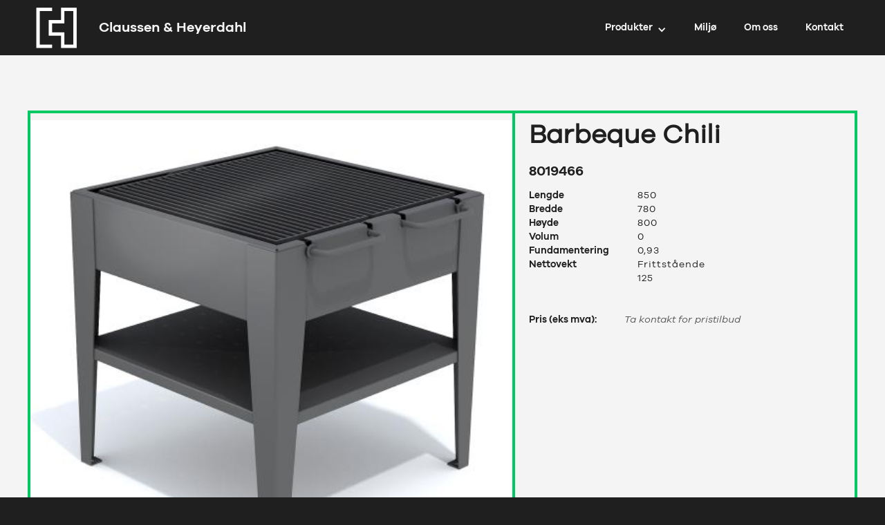

--- FILE ---
content_type: text/html
request_url: https://www.c-h.no/produkter/barbeque-chili-8019466
body_size: 5625
content:
<!DOCTYPE html><!-- This site was created in Webflow. https://webflow.com --><!-- Last Published: Thu Aug 08 2024 11:27:55 GMT+0000 (Coordinated Universal Time) --><html data-wf-domain="www.c-h.no" data-wf-page="63d51712d03a893ef2a0be25" data-wf-site="61dad5ddf7dad4b75a3e6e36" lang="no" data-wf-collection="63d51712d03a89f060a0be13" data-wf-item-slug="barbeque-chili-8019466"><head><meta charset="utf-8"/><title>Barbeque Chili  -</title><meta content="" name="description"/><meta content="Barbeque Chili  -" property="og:title"/><meta content="" property="og:description"/><meta content="https://cdn.prod.website-files.com/61db621dee276f71468c8ed9/63d61e1bd4b4392bd911aa4a_big_8019466.jpeg" property="og:image"/><meta content="Barbeque Chili  -" property="twitter:title"/><meta content="" property="twitter:description"/><meta content="https://cdn.prod.website-files.com/61db621dee276f71468c8ed9/63d61e1bd4b4392bd911aa4a_big_8019466.jpeg" property="twitter:image"/><meta property="og:type" content="website"/><meta content="summary_large_image" name="twitter:card"/><meta content="width=device-width, initial-scale=1" name="viewport"/><meta content="Webflow" name="generator"/><link href="https://cdn.prod.website-files.com/61dad5ddf7dad4b75a3e6e36/css/c-hweb.webflow.5351b4415.css" rel="stylesheet" type="text/css"/><script type="text/javascript">!function(o,c){var n=c.documentElement,t=" w-mod-";n.className+=t+"js",("ontouchstart"in o||o.DocumentTouch&&c instanceof DocumentTouch)&&(n.className+=t+"touch")}(window,document);</script><link href="https://cdn.prod.website-files.com/61dad5ddf7dad4b75a3e6e36/61db79dfebd0455d24548a4b_C%26H%20ikon.png" rel="shortcut icon" type="image/x-icon"/><link href="https://cdn.prod.website-files.com/img/webclip.png" rel="apple-touch-icon"/><script src="https://www.google.com/recaptcha/api.js" type="text/javascript"></script><!-- Google tag (gtag.js) -->
<script async src="https://www.googletagmanager.com/gtag/js?id=G-ZNQCP57344"></script>
<script>
  window.dataLayer = window.dataLayer || [];
  function gtag(){dataLayer.push(arguments);}
  gtag('js', new Date());

  gtag('config', 'G-ZNQCP57344');
</script><link rel="stylesheet" href="https://unpkg.com/swiper/swiper-bundle.min.css" /></head><body><div data-animation="default" data-collapse="medium" data-duration="400" data-easing="ease" data-easing2="ease" role="banner" class="navbar-ny w-nav"><div class="container-new"><a href="/" class="brand w-nav-brand"><img src="https://cdn.prod.website-files.com/61dad5ddf7dad4b75a3e6e36/622e9ba27732632a5004605b_C_H_RGB_White%20%E2%80%93%20Kopi1.1.png" loading="lazy" width="83" alt=""/><div class="navbar-text ny">Claussen &amp; Heyerdahl</div></a><nav role="navigation" class="nav-menu w-nav-menu"><div data-hover="true" data-delay="300" data-w-id="5ceac7e0-aab8-7595-408e-d2ec5c61094f" class="nav-dropdown w-dropdown"><div class="dropdown-toggle w-dropdown-toggle"><div data-w-id="5ceac7e0-aab8-7595-408e-d2ec5c610951" class="icon-2 w-icon-dropdown-toggle"></div><div>Produkter</div></div><nav class="mega-menu-dropdown-list w-dropdown-list"><div class="w-layout-grid megamenu-grid"><div id="w-node-_5ceac7e0-aab8-7595-408e-d2ec5c610956-5c610948" class="menu-block"><a href="/produkter-lek" class="w-inline-block"><img src="https://cdn.prod.website-files.com/61dad5ddf7dad4b75a3e6e36/63d6946f20934a46133b1168_Lek_RGB_Main_White%20kopi%2001.png" loading="lazy" srcset="https://cdn.prod.website-files.com/61dad5ddf7dad4b75a3e6e36/63d6946f20934a46133b1168_Lek_RGB_Main_White%20kopi%2001-p-500.png 500w, https://cdn.prod.website-files.com/61dad5ddf7dad4b75a3e6e36/63d6946f20934a46133b1168_Lek_RGB_Main_White%20kopi%2001-p-800.png 800w, https://cdn.prod.website-files.com/61dad5ddf7dad4b75a3e6e36/63d6946f20934a46133b1168_Lek_RGB_Main_White%20kopi%2001.png 990w" sizes="100vw" alt="" class="mega-menu-image"/></a><div class="mega-menu-list-wrapper w-dyn-list"><div role="list" class="mega-menu-list w-dyn-items"><div role="listitem" class="mega-menu-item w-dyn-item"><a href="/produktkategori/roterende-lek" class="mega-menu-link">Annen roterende lek</a></div><div role="listitem" class="mega-menu-item w-dyn-item"><a href="/produktkategori/balanse" class="mega-menu-link">Balanse</a></div><div role="listitem" class="mega-menu-item w-dyn-item"><a href="/produktkategori/dynamisk-lek" class="mega-menu-link">Dynamisk lek</a></div><div role="listitem" class="mega-menu-item w-dyn-item"><a href="/produktkategori/hinderloyper" class="mega-menu-link">Hinderløyper</a></div><div role="listitem" class="mega-menu-item w-dyn-item"><a href="/produktkategori/husker" class="mega-menu-link">Husker</a></div><div role="listitem" class="mega-menu-item w-dyn-item"><a href="/produktkategori/huskestativ" class="mega-menu-link">Huskestativ</a></div><div role="listitem" class="mega-menu-item w-dyn-item"><a href="/produktkategori/karuseller" class="mega-menu-link">Karuseller</a></div><div role="listitem" class="mega-menu-item w-dyn-item"><a href="/produktkategori/klatrelek" class="mega-menu-link">Klatrelek</a></div><div role="listitem" class="mega-menu-item w-dyn-item"><a href="/produktkategori/klatresteiner" class="mega-menu-link">Klatresteiner</a></div><div role="listitem" class="mega-menu-item w-dyn-item"><a href="/produktkategori/lekehus" class="mega-menu-link">Lekehus</a></div><div role="listitem" class="mega-menu-item w-dyn-item"><a href="/produktkategori/nettkonstruksjoner" class="mega-menu-link">Nettkonstruksjoner</a></div><div role="listitem" class="mega-menu-item w-dyn-item"><a href="/produktkategori/pyramidenett" class="mega-menu-link">Pyramidenett</a></div><div role="listitem" class="mega-menu-item w-dyn-item"><a href="/produktkategori/rutsjebaner" class="mega-menu-link">Rutsjebaner</a></div><div role="listitem" class="mega-menu-item w-dyn-item"><a href="/produktkategori/sand-og-vannlek" class="mega-menu-link">Sand- og vannlek</a></div><div role="listitem" class="mega-menu-item w-dyn-item"><a href="/produktkategori/taubaner" class="mega-menu-link">Taubaner</a></div><div role="listitem" class="mega-menu-item w-dyn-item"><a href="/produktkategori/tilbehor" class="mega-menu-link">Tilbehør</a></div><div role="listitem" class="mega-menu-item w-dyn-item"><a href="/produktkategori/trampoliner" class="mega-menu-link">Trampoliner</a></div><div role="listitem" class="mega-menu-item w-dyn-item"><a href="/produktkategori/vippedyr" class="mega-menu-link">Vippedyr</a></div><div role="listitem" class="mega-menu-item w-dyn-item"><a href="/produktkategori/vippehusker" class="mega-menu-link">Vippehusker</a></div></div></div></div><div id="w-node-_5ceac7e0-aab8-7595-408e-d2ec5c61095f-5c610948" class="menu-block"><a href="/produkter-park" class="w-inline-block"><img src="https://cdn.prod.website-files.com/61dad5ddf7dad4b75a3e6e36/63d6945809e71908c2e35f18_Park_RGB_Main_White%20kopi%2001.png" loading="lazy" sizes="100vw" srcset="https://cdn.prod.website-files.com/61dad5ddf7dad4b75a3e6e36/63d6945809e71908c2e35f18_Park_RGB_Main_White%20kopi%2001-p-500.png 500w, https://cdn.prod.website-files.com/61dad5ddf7dad4b75a3e6e36/63d6945809e71908c2e35f18_Park_RGB_Main_White%20kopi%2001-p-800.png 800w, https://cdn.prod.website-files.com/61dad5ddf7dad4b75a3e6e36/63d6945809e71908c2e35f18_Park_RGB_Main_White%20kopi%2001.png 1068w" alt="" class="mega-menu-image"/></a><div class="mega-menu-list-wrapper w-dyn-list"><div role="list" class="mega-menu-list w-dyn-items"><div role="listitem" class="mega-menu-item w-dyn-item"><a href="/produktkategori/andre-utemobler" class="mega-menu-link">Andre utemøbler</a></div><div role="listitem" class="mega-menu-item w-dyn-item"><a href="/produktkategori/askebeger" class="mega-menu-link">Askebeger</a></div><div role="listitem" class="mega-menu-item w-dyn-item"><a href="/produktkategori/avfallskurver" class="mega-menu-link">Avfallskurver</a></div><div role="listitem" class="mega-menu-item w-dyn-item"><a href="/produktkategori/benkebord" class="mega-menu-link">Benkebord</a></div><div role="listitem" class="mega-menu-item w-dyn-item"><a href="/produktkategori/benker" class="mega-menu-link">Benker</a></div><div role="listitem" class="mega-menu-item w-dyn-item"><a href="/produktkategori/bord" class="mega-menu-link">Bord</a></div><div role="listitem" class="mega-menu-item w-dyn-item"><a href="/produktkategori/grill-og-blomsterkasser" class="mega-menu-link">Grill og blomsterkasser</a></div><div role="listitem" class="mega-menu-item w-dyn-item"><a href="/produktkategori/modulmobler" class="mega-menu-link">Modulmøbler</a></div><div role="listitem" class="mega-menu-item w-dyn-item"><a href="/produktkategori/pergola-og-uterom" class="mega-menu-link">Pergola og uterom</a></div><div role="listitem" class="mega-menu-item w-dyn-item"><a href="/produktkategori/sykkelparkering" class="mega-menu-link">Sykkelparkering</a></div></div></div></div><div id="w-node-_5ceac7e0-aab8-7595-408e-d2ec5c610968-5c610948" class="menu-block"><a href="/produkter-aktiv" class="w-inline-block"><img src="https://cdn.prod.website-files.com/61dad5ddf7dad4b75a3e6e36/63d694f909ec2a1af5da6ee6_Aktiv_RGB_Main_White%20kopi%2001.png" loading="lazy" sizes="100vw" srcset="https://cdn.prod.website-files.com/61dad5ddf7dad4b75a3e6e36/63d694f909ec2a1af5da6ee6_Aktiv_RGB_Main_White%20kopi%2001-p-500.png 500w, https://cdn.prod.website-files.com/61dad5ddf7dad4b75a3e6e36/63d694f909ec2a1af5da6ee6_Aktiv_RGB_Main_White%20kopi%2001-p-800.png 800w, https://cdn.prod.website-files.com/61dad5ddf7dad4b75a3e6e36/63d694f909ec2a1af5da6ee6_Aktiv_RGB_Main_White%20kopi%2001-p-1080.png 1080w, https://cdn.prod.website-files.com/61dad5ddf7dad4b75a3e6e36/63d694f909ec2a1af5da6ee6_Aktiv_RGB_Main_White%20kopi%2001.png 1092w" alt="" class="mega-menu-image"/></a><div class="mega-menu-list-wrapper w-dyn-list"><div role="list" class="mega-menu-list w-dyn-items"><div role="listitem" class="mega-menu-item w-dyn-item"><a href="/produktkategori/annen-sport" class="mega-menu-link">Annen sport</a></div><div role="listitem" class="mega-menu-item w-dyn-item"><a href="/produktkategori/balanse-c" class="mega-menu-link">Balanse</a></div><div role="listitem" class="mega-menu-item w-dyn-item"><a href="/produktkategori/ballbinger" class="mega-menu-link">Ballbinger</a></div><div role="listitem" class="mega-menu-item w-dyn-item"><a href="/produktkategori/kardio" class="mega-menu-link">Cardio</a></div><div role="listitem" class="mega-menu-item w-dyn-item"><a href="/produktkategori/fleksibilitet" class="mega-menu-link">Fleksibilitet</a></div><div role="listitem" class="mega-menu-item w-dyn-item"><a href="/produktkategori/hinderloype" class="mega-menu-link">Hinderløype</a></div><div role="listitem" class="mega-menu-item w-dyn-item"><a href="/produktkategori/multi-gym" class="mega-menu-link">Multi-Gym</a></div><div role="listitem" class="mega-menu-item w-dyn-item"><a href="/produktkategori/streetworkout" class="mega-menu-link">Streetworkout / Calisthenics</a></div><div role="listitem" class="mega-menu-item w-dyn-item"><a href="/produktkategori/styrke" class="mega-menu-link">Styrke</a></div></div></div></div><div id="w-node-_5ceac7e0-aab8-7595-408e-d2ec5c610971-5c610948" class="menu-block"><h3 class="megamenu-header">Produktgrupper</h3><h4 class="mega-menu-heading-small">Lek</h4><div class="mega-menu-list-wrapper small w-dyn-list"><div role="list" class="mega-menu-list w-dyn-items"><div role="listitem" class="mega-menu-item small w-dyn-item"><a href="/produktkategori/agito" class="mega-menu-link small">Agito</a></div><div role="listitem" class="mega-menu-item small w-dyn-item"><a href="/produktkategori/nrg" class="mega-menu-link small">NRG</a></div><div role="listitem" class="mega-menu-item small w-dyn-item"><a href="/produktkategori/naturlek-robinia" class="mega-menu-link small">Naturlek - Robinia</a></div><div role="listitem" class="mega-menu-item small w-dyn-item"><a href="/produktkategori/nexus" class="mega-menu-link small">Nexus</a></div><div role="listitem" class="mega-menu-item small w-dyn-item"><a href="/produktkategori/playcubes" class="mega-menu-link small">PlayCubes</a></div><div role="listitem" class="mega-menu-item small w-dyn-item"><a href="/produktkategori/uniplay" class="mega-menu-link small">UniPlay</a></div><div role="listitem" class="mega-menu-item small w-dyn-item"><a href="/produktkategori/unimini" class="mega-menu-link small">Unimini</a></div></div></div><h4 class="mega-menu-heading-small">Park</h4><div class="mega-menu-list-wrapper small w-dyn-list"><div role="list" class="mega-menu-list w-dyn-items"><div role="listitem" class="mega-menu-item small w-dyn-item"><a href="/produktkategori/birka" class="mega-menu-link small">Birka</a></div><div role="listitem" class="mega-menu-item small w-dyn-item"><a href="/produktkategori/brahe" class="mega-menu-link small">Brahe</a></div><div role="listitem" class="mega-menu-item small w-dyn-item"><a href="/produktkategori/city-form" class="mega-menu-link small">City Form</a></div><div role="listitem" class="mega-menu-item small w-dyn-item"><a href="/produktkategori/dots" class="mega-menu-link small">Dots</a></div><div role="listitem" class="mega-menu-item small w-dyn-item"><a href="/produktkategori/ekeby" class="mega-menu-link small">Ekeby</a></div><div role="listitem" class="mega-menu-item small w-dyn-item"><a href="/produktkategori/england" class="mega-menu-link small">England</a></div><div role="listitem" class="mega-menu-item small w-dyn-item"><a href="/produktkategori/gripsholm" class="mega-menu-link small">Gripsholm</a></div><div role="listitem" class="mega-menu-item small w-dyn-item"><a href="/produktkategori/pixbo" class="mega-menu-link small">Pixbo / Rexbo</a></div><div role="listitem" class="mega-menu-item small w-dyn-item"><a href="/produktkategori/rosenlund" class="mega-menu-link small">Rosenlund</a></div><div role="listitem" class="mega-menu-item small w-dyn-item"><a href="/produktkategori/rorkroken" class="mega-menu-link small">Rörkröken</a></div><div role="listitem" class="mega-menu-item small w-dyn-item"><a href="/produktkategori/sofiero" class="mega-menu-link small">Sofiero</a></div><div role="listitem" class="mega-menu-item small w-dyn-item"><a href="/produktkategori/stjerneborg" class="mega-menu-link small">Stjerneborg</a></div><div role="listitem" class="mega-menu-item small w-dyn-item"><a href="/produktkategori/zeta" class="mega-menu-link small">Zeta</a></div></div></div><h4 class="mega-menu-heading-small">Aktiv</h4><div class="mega-menu-list-wrapper small w-dyn-list"><div role="list" class="mega-menu-list w-dyn-items"><div role="listitem" class="mega-menu-item small w-dyn-item"><a href="/produktkategori/arena" class="mega-menu-link small">Arena</a></div><div role="listitem" class="mega-menu-item small w-dyn-item"><a href="/produktkategori/gym-apparater" class="mega-menu-link small">Gym apparater</a></div><div role="listitem" class="mega-menu-item small w-dyn-item"><a href="/produktkategori/low-impact-fitness" class="mega-menu-link small">Low impact fitness</a></div></div></div></div></div></nav></div><a href="/miljo" class="nav-link ny w-nav-link">Miljø</a><a href="/om-oss" class="nav-link ny w-nav-link">Om oss</a><a href="/kontakt" class="nav-link ny w-nav-link">Kontakt</a></nav><div class="nav-menu-button w-nav-button"><div class="w-icon-nav-menu"></div></div></div></div><div class="section light"><div class="container-product w-container"><div style="border-color:#00c964" class="w-layout-grid produkt-grid"><div id="w-node-_6c53947c-55cb-4dea-b116-f864be13aa07-f2a0be25" class="product-photos"><a href="#" class="produktbilder w-inline-block w-lightbox"><div class="product-image"><img src="https://cdn.prod.website-files.com/61db621dee276f71468c8ed9/63d61e1bd4b4392bd911aa4a_big_8019466.jpeg" loading="lazy" alt="" class="image-cover"/></div><script type="application/json" class="w-json">{
  "items": [
    {
      "url": "https://cdn.prod.website-files.com/61db621dee276f71468c8ed9/63d61e1bd4b4392bd911aa4a_big_8019466.jpeg",
      "type": "image"
    }
  ],
  "group": "produktbilder"
}</script></a><div class="produkt-lightbox-wrapper w-dyn-list"><script type="text/x-wf-template" id="wf-template-2b542c72-e237-2603-7e6c-fca9150d8089">%3Cdiv%20role%3D%22listitem%22%20class%3D%22product-photo-item%20w-dyn-item%20w-dyn-repeater-item%20w-col%20w-col-3%22%3E%3Ca%20href%3D%22%23%22%20class%3D%22produktbilder%20w-inline-block%20w-lightbox%22%3E%3Cimg%20src%3D%22https%3A%2F%2Fcdn.prod.website-files.com%2F61db621dee276f71468c8ed9%2F63d61e1bd4b4392cb611aa4c_8019466_Top.jpeg%22%20loading%3D%22lazy%22%20alt%3D%22%22%20class%3D%22bilder-produkt%22%2F%3E%3Cscript%20type%3D%22application%2Fjson%22%20class%3D%22w-json%22%3E%7B%0A%20%20%22items%22%3A%20%5B%0A%20%20%20%20%7B%0A%20%20%20%20%20%20%22url%22%3A%20%22https%3A%2F%2Fcdn.prod.website-files.com%2F61db621dee276f71468c8ed9%2F63d61e1bd4b4392cb611aa4c_8019466_Top.jpeg%22%2C%0A%20%20%20%20%20%20%22type%22%3A%20%22image%22%0A%20%20%20%20%7D%0A%20%20%5D%2C%0A%20%20%22group%22%3A%20%22produktbilder%22%0A%7D%3C%2Fscript%3E%3C%2Fa%3E%3C%2Fdiv%3E</script><div style="border-color:#00c964" role="list" class="product-photos-list w-dyn-items w-row"><div role="listitem" class="product-photo-item w-dyn-item w-dyn-repeater-item w-col w-col-3"><a href="#" class="produktbilder w-inline-block w-lightbox"><img src="https://cdn.prod.website-files.com/61db621dee276f71468c8ed9/63d61e1bd4b4392cb611aa4c_8019466_Top.jpeg" loading="lazy" alt="" class="bilder-produkt"/><script type="application/json" class="w-json">{
  "items": [
    {
      "url": "https://cdn.prod.website-files.com/61db621dee276f71468c8ed9/63d61e1bd4b4392cb611aa4c_8019466_Top.jpeg",
      "type": "image"
    }
  ],
  "group": "produktbilder"
}</script></a></div><div role="listitem" class="product-photo-item w-dyn-item w-dyn-repeater-item w-col w-col-3"><a href="#" class="produktbilder w-inline-block w-lightbox"><img src="https://cdn.prod.website-files.com/61db621dee276f71468c8ed9/63d61e1bd4b439732a11aa4b_8019466_Side.jpeg" loading="lazy" alt="" class="bilder-produkt"/><script type="application/json" class="w-json">{
  "items": [
    {
      "url": "https://cdn.prod.website-files.com/61db621dee276f71468c8ed9/63d61e1bd4b439732a11aa4b_8019466_Side.jpeg",
      "type": "image"
    }
  ],
  "group": "produktbilder"
}</script></a></div></div><div class="empty-state w-dyn-hide w-dyn-empty"><div class="empty-state-text">Produktet mangler flere bilder</div></div></div></div><div style="border-color:#00c964" class="produktdata-wrapper"><h1 class="heading-2 produkt">Barbeque Chili</h1><div class="varenummer-produkt">8019466</div><p class="produktbeskrivelse w-dyn-bind-empty"></p><div class="w-layout-grid produktdata-grid"><div class="produktdata-tabell-block"><div class="produktdata-tabell">Lengde</div><div class="produktdata-tabell">Bredde</div><div class="produktdata-tabell">Høyde</div><div class="produktdata-tabell w-condition-invisible">Fallhøyde</div><div class="produktdata-tabell w-condition-invisible">Monteringstid</div><div class="produktdata-tabell">Volum</div><div class="produktdata-tabell">Fundamentering</div><div class="produktdata-tabell w-condition-invisible">Anbefalt alder</div><div class="produktdata-tabell w-condition-invisible">Sikkerhetsareal lengde</div><div class="produktdata-tabell w-condition-invisible">Sikkerhetsareal bredde</div><div class="produktdata-tabell w-condition-invisible">Sikkerhetssone</div><div class="produktdata-tabell">Nettovekt</div></div><div class="produktdata-tabell-block tall"><div class="produktdata-tabell">850</div><div class="produktdata-tabell">780</div><div class="produktdata-tabell">800</div><div class="produktdata-tabell w-condition-invisible">0</div><div class="produktdata-tabell">0</div><div class="produktdata-tabell">0,93</div><div class="produktdata-tabell">Frittstående</div><div class="produktdata-tabell w-dyn-bind-empty"></div><div class="produktdata-tabell w-condition-invisible">0</div><div class="produktdata-tabell w-condition-invisible">0</div><div class="produktdata-tabell w-condition-invisible">0</div><div class="produktdata-tabell">125</div></div></div><div class="produktinformasjon"><div><div class="info-til-produkt w-dyn-bind-empty"></div><div class="info-til-produkt w-dyn-bind-empty"></div></div></div><div class="pris-div-block"><div class="produktdata-tabell priselement">Pris (eks mva): </div><div class="pris w-dyn-bind-empty"></div><div class="produktdata-tabell pris-mangler">Ta kontakt for pristilbud</div></div></div></div></div></div><div class="divider-section light"><div style="border-color:#00c964" class="divider"></div></div><div class="section"><div class="container-new"><div class="w-layout-grid product-section-grid"><div id="w-node-_7e594f31-290c-14a5-e000-2cc2b6f55226-f2a0be25" class="grid-section-div"><h3 class="grid-section-heading">Mer om produktene</h3><p class="paragraph-short">Vi jobber videre med hjemmesiden vår og derfor er det ikke sikkert du finner alt du leter etter. Vi kan bistå dere med monteringsveiledninger, TÜV-sertifikater og skreddersøm av utstyr og løsninger for å nevne noe. Ikke nøl med å ta kontakt med oss. Ellers har vi listet opp noen elementer som mange lurer på:</p><div><div data-hover="false" data-delay="0" data-w-id="b3fd02e9-fd8b-d20d-3523-b29a069f5733" style="height:80px" class="accordion-item w-dropdown"><div class="accordion-toggle w-dropdown-toggle"><div class="accordion-icon light w-icon-dropdown-toggle"></div><div class="accordion-text">Nedlastbare dwg filer</div></div><nav class="dropdown-list w-dropdown-list"><a href="#" class="accordion-link w-dropdown-link">Klikk på linken under for å laste ned dwg-filen du ønsker</a><div class="dropdown-accordion-div"><a href="https://hags.com/assets/8019466/Ritningar/8019466_TopView.dwg" class="nedlastningslinker w-inline-block"><img src="https://cdn.prod.website-files.com/61dad5ddf7dad4b75a3e6e36/63d5c39703886ee6c0c8c770_315431_document_file_dwg_icon.png" loading="lazy" width="51" alt="" class="ikonbilde"/><div>2D dwg</div></a><a href="https://hags.com/assets/8019466/Ritningar/8019466.dwg" class="nedlastningslinker w-inline-block"><img src="https://cdn.prod.website-files.com/61dad5ddf7dad4b75a3e6e36/63d5c39703886ee6c0c8c770_315431_document_file_dwg_icon.png" loading="lazy" width="51" alt="" class="ikonbilde"/><div>3D dwg</div></a></div></nav></div><div data-hover="false" data-delay="0" data-w-id="b3fd02e9-fd8b-d20d-3523-b29a069f5744" style="height:80px" class="accordion-item w-dropdown"><div class="accordion-toggle w-dropdown-toggle"><div class="accordion-icon light w-icon-dropdown-toggle"></div><div class="accordion-text">Kan jeg endre på farger?</div></div><nav class="dropdown-list w-dropdown-list"><p class="accordion-paragraph">Vi har et godt utvalg av standardfarger. Det finnes muligheter som ikke vises som standardprodukter eller i fargekombinasjoner som kan tilbys. I tillegg kan vi tilby spesialfarger. Ta kontakt med oss så skal vi veilede deg videre for å imøtekomme deres behov.</p></nav></div><div data-hover="false" data-delay="0" data-w-id="b3fd02e9-fd8b-d20d-3523-b29a069f574c" style="height:80px" class="accordion-item w-dropdown"><div class="accordion-toggle w-dropdown-toggle"><div class="accordion-icon light w-icon-dropdown-toggle"></div><div class="accordion-text">Kan jeg endre på produktet eller løsningen?</div></div><nav class="dropdown-list w-dropdown-list"><p class="accordion-paragraph">Vi har mange fleksible produkter og løsninger. Om du ikke fant akkurat det du var ute etter så ta kontakt med oss så kan vi sammen finne den riktige løsningen for dere. </p></nav></div></div></div></div></div></div><div class="section-2 overflow-none"><div class="container w-container"><h2 class="product-cards-heading">Produktvarianter</h2><div class="slider-wrapper w-dyn-list"><div class="w-dyn-empty"><div>Produkter har ingen varianter</div></div></div><div class="slider-navigation-wrapper"><div class="slider-navigation prev-slide"><img src="https://cdn.prod.website-files.com/61dad5ddf7dad4b75a3e6e36/63d07c342a41eb247affc7b8_211689_left_arrow_icon.png" loading="lazy" alt=""/></div><div class="slider-navigation next-slide"><img src="https://cdn.prod.website-files.com/61dad5ddf7dad4b75a3e6e36/63d07b88b378dbb812070a01_211607_right_arrow_icon.png" loading="lazy" alt=""/></div></div></div></div><div class="section"><div class="container w-container"><div class="footer-holder"><img src="https://cdn.prod.website-files.com/61dad5ddf7dad4b75a3e6e36/622e9718463a3b600bcfcc0f_C_H_RGB_White.png" loading="lazy" width="450" sizes="(max-width: 479px) 100vw, 32vw" alt="" srcset="https://cdn.prod.website-files.com/61dad5ddf7dad4b75a3e6e36/622e9718463a3b600bcfcc0f_C_H_RGB_White-p-500.png 500w, https://cdn.prod.website-files.com/61dad5ddf7dad4b75a3e6e36/622e9718463a3b600bcfcc0f_C_H_RGB_White-p-800.png 800w, https://cdn.prod.website-files.com/61dad5ddf7dad4b75a3e6e36/622e9718463a3b600bcfcc0f_C_H_RGB_White-p-1080.png 1080w, https://cdn.prod.website-files.com/61dad5ddf7dad4b75a3e6e36/622e9718463a3b600bcfcc0f_C_H_RGB_White-p-1600.png 1600w, https://cdn.prod.website-files.com/61dad5ddf7dad4b75a3e6e36/622e9718463a3b600bcfcc0f_C_H_RGB_White-p-2000.png 2000w, https://cdn.prod.website-files.com/61dad5ddf7dad4b75a3e6e36/622e9718463a3b600bcfcc0f_C_H_RGB_White-p-2600.png 2600w, https://cdn.prod.website-files.com/61dad5ddf7dad4b75a3e6e36/622e9718463a3b600bcfcc0f_C_H_RGB_White-p-3200.png 3200w, https://cdn.prod.website-files.com/61dad5ddf7dad4b75a3e6e36/622e9718463a3b600bcfcc0f_C_H_RGB_White.png 3508w" class="footer-logo-image"/><div class="footer-kontakt-div"><h4 class="heading footer">Kontakt</h4><div class="footer-contact-content">Adr: Enebakkveien 150, 0680 Oslo</div><div class="footer-contact-content">Tlf: 23 39 6680</div><div class="footer-contact-content">E-post: kontakt@c-h.no</div><div class="footer-contact-content">Org.nr: 911 069 555</div></div><div class="footer-link-div"><a href="/forretningsbetingelser" class="footer-link">Forretningsbetingelser</a><a href="/garantier" class="footer-link">Garantier</a><a href="/produkter" class="footer-link">Produkter</a><a href="/personvernerklaering" class="footer-link">Personvernerklæring</a><a href="/kontakt" class="link-button light w-button">Kontakt oss</a></div></div></div></div><script src="https://d3e54v103j8qbb.cloudfront.net/js/jquery-3.5.1.min.dc5e7f18c8.js?site=61dad5ddf7dad4b75a3e6e36" type="text/javascript" integrity="sha256-9/aliU8dGd2tb6OSsuzixeV4y/faTqgFtohetphbbj0=" crossorigin="anonymous"></script><script src="https://cdn.prod.website-files.com/61dad5ddf7dad4b75a3e6e36/js/webflow.698724116.js" type="text/javascript"></script><script src="https://unpkg.com/swiper/swiper-bundle.min.js"></script>
<script src="https://weblocks.io/library.js"></script>
<script src="https://weblocks.io/script-66-529.js"></script></body></html>